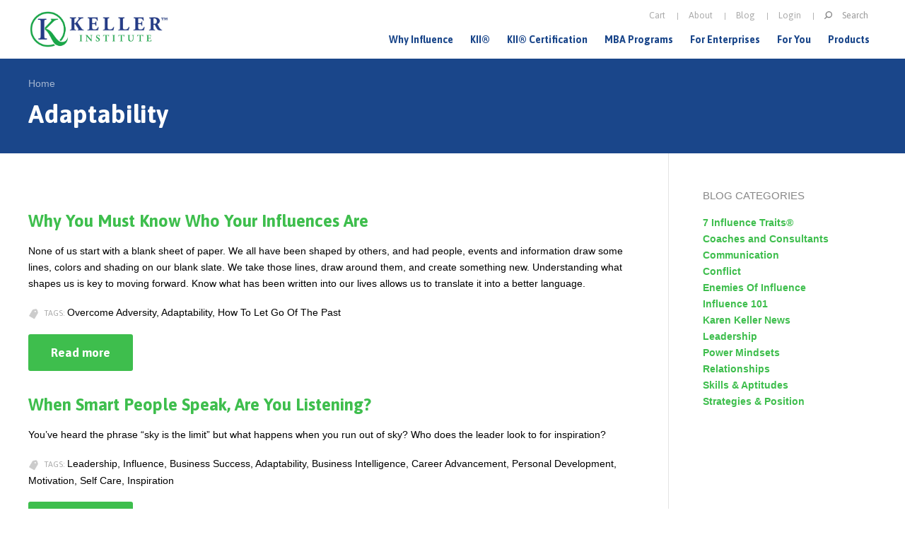

--- FILE ---
content_type: text/html; charset=utf-8
request_url: https://www.kellerinstitute.com/tags/adaptability
body_size: 8723
content:
<!DOCTYPE html>
  <html class="no-js" lang="en" dir="ltr" prefix="og: http://ogp.me/ns# article: http://ogp.me/ns/article# book: http://ogp.me/ns/book# profile: http://ogp.me/ns/profile# video: http://ogp.me/ns/video# product: http://ogp.me/ns/product#">
<head profile="http://www.w3.org/1999/xhtml/vocab">
  <meta charset="utf-8" />
<link rel="shortcut icon" href="https://www.kellerinstitute.com/sites/all/themes/keller_zen/favicon.ico" type="image/vnd.microsoft.icon" />
<link rel="alternate" type="application/rss+xml" title="RSS - Adaptability" href="https://www.kellerinstitute.com/taxonomy/term/522/feed" />
<meta name="generator" content="Drupal 7 (http://drupal.org)" />
<link rel="canonical" href="https://www.kellerinstitute.com/tags/adaptability" />
<link rel="shortlink" href="https://www.kellerinstitute.com/taxonomy/term/522" />
<meta property="og:site_name" content="Keller Influence Indicator®" />
<meta property="og:type" content="article" />
<meta property="og:url" content="https://www.kellerinstitute.com/tags/adaptability" />
<meta property="og:title" content="Adaptability" />
<meta name="twitter:card" content="summary" />
<meta name="twitter:url" content="https://www.kellerinstitute.com/tags/adaptability" />
<meta name="twitter:title" content="Adaptability" />
  <title>Adaptability | Keller Influence Indicator®</title>

  <meta name="MobileOptimized" content="width">
  <meta name="HandheldFriendly" content="true">
  <meta name="viewport" content="width=device-width, initial-scale=1">

  
  <meta http-equiv="cleartype" content="on">

  <link type="text/css" rel="stylesheet" href="https://www.kellerinstitute.com/sites/default/files/css/css_lQaZfjVpwP_oGNqdtWCSpJT1EMqXdMiU84ekLLxQnc4.css" media="all" />
<link type="text/css" rel="stylesheet" href="https://www.kellerinstitute.com/sites/default/files/css/css_3j7VXeppD1_j3HIndAWoT-_8Xu9-Pn0PwVfQPGDpbjY.css" media="all" />
<link type="text/css" rel="stylesheet" href="https://www.kellerinstitute.com/sites/default/files/css/css_BoxoKzpc5am7y7pUul5x4RLQkld8eSCalhnmUFzJTqI.css" media="all" />
<link type="text/css" rel="stylesheet" href="https://www.kellerinstitute.com/sites/default/files/css/css_FCdDUPYW6TFYrThoRYg_V0VHRnCTdRNeZRxvfoG_LA8.css" media="all" />
<link type="text/css" rel="stylesheet" href="https://www.kellerinstitute.com/sites/default/files/css/css_BsBz3FQNNSAgeEMIsnT-eq5SeaTQDFRvP-fRuWPywAk.css" media="all" />

      <!--[if lt IE 9]>
    <script src="https://www.kellerinstitute.com/sites/all/themes/keller_zen/js/lib-vendor/html5-respond.js"></script>
    <![endif]-->
  
  <script src="https://www.kellerinstitute.com/sites/all/libraries/modernizr/modernizr.min.js?rp9v97"></script>
<script src="https://www.kellerinstitute.com/sites/default/files/js/js_EebRuRXFlkaf356V0T2K_8cnUVfCKesNTxdvvPSEhCM.js"></script>
<script src="https://www.kellerinstitute.com/sites/default/files/js/js_0SIGa_TZPyj5j18W5OzdCXj4-SzK-vO6wFSWCJYexIU.js"></script>
<script src="https://vs134.infusionsoft.com/app/webTracking/getTrackingCode?trackingId=5a35eac5585389c1e31131d13c383aff"></script>
<script src="https://www.kellerinstitute.com/sites/default/files/js/js_gPqjYq7fqdMzw8-29XWQIVoDSWTmZCGy9OqaHppNxuQ.js"></script>
<script>(function(i,s,o,g,r,a,m){i["GoogleAnalyticsObject"]=r;i[r]=i[r]||function(){(i[r].q=i[r].q||[]).push(arguments)},i[r].l=1*new Date();a=s.createElement(o),m=s.getElementsByTagName(o)[0];a.async=1;a.src=g;m.parentNode.insertBefore(a,m)})(window,document,"script","//www.google-analytics.com/analytics.js","ga");ga("create", "UA-7723730-2", {"cookieDomain":"auto"});ga("set", "anonymizeIp", true);ga("send", "pageview");</script>
<script src="https://www.kellerinstitute.com/sites/default/files/js/js_VPuWTwGxuiuxc2hII0LvFfLMBzlnEfMW5UmertO6p5s.js"></script>
<script>jQuery.extend(Drupal.settings, {"basePath":"\/","pathPrefix":"","ajaxPageState":{"theme":"keller_zen","theme_token":"j5nn8_DvBnz4nkUbfIkdy7vK6MZKH_AhL2pSVxlOKgE","js":{"0":1,"sites\/all\/libraries\/modernizr\/modernizr.min.js":1,"sites\/all\/modules\/contrib\/jquery_update\/replace\/jquery\/1.10\/jquery.min.js":1,"misc\/jquery-extend-3.4.0.js":1,"misc\/jquery.once.js":1,"misc\/drupal.js":1,"sites\/all\/themes\/keller_zen\/js\/lib-vendor\/modernizr.dev.js":1,"sites\/all\/themes\/keller_zen\/js\/lib-vendor\/media.match.min.js":1,"sites\/all\/themes\/keller_zen\/js\/lib-vendor\/enquire.min.js":1,"sites\/all\/themes\/keller_zen\/js\/lib-base\/responsive-app.js":1,"sites\/all\/themes\/keller_zen\/js\/lib-conditional\/touch.js":1,"sites\/all\/themes\/keller_zen\/js\/lib-conditional\/toggle-menu.js":1,"https:\/\/vs134.infusionsoft.com\/app\/webTracking\/getTrackingCode?trackingId=5a35eac5585389c1e31131d13c383aff":1,"sites\/all\/modules\/contrib\/google_analytics\/googleanalytics.js":1,"1":1,"sites\/all\/themes\/keller_zen\/js\/lib-vendor\/cycle2.min.js":1,"sites\/all\/themes\/keller_zen\/js\/lib-vendor\/easy-responsive-tabs.js":1,"sites\/all\/themes\/keller_zen\/js\/lib-base\/scripts.js":1},"css":{"modules\/system\/system.base.css":1,"modules\/system\/system.menus.css":1,"modules\/system\/system.messages.css":1,"modules\/system\/system.theme.css":1,"sites\/all\/themes\/keller_zen\/css\/lib-conditional\/touch.css":1,"modules\/book\/book.css":1,"sites\/all\/modules\/contrib\/date\/date_api\/date.css":1,"sites\/all\/modules\/contrib\/date\/date_popup\/themes\/datepicker.1.7.css":1,"modules\/field\/theme\/field.css":1,"sites\/all\/modules\/contrib\/logintoboggan\/logintoboggan.css":1,"modules\/node\/node.css":1,"modules\/search\/search.css":1,"modules\/user\/user.css":1,"sites\/all\/modules\/contrib\/views\/css\/views.css":1,"sites\/all\/modules\/contrib\/ckeditor\/css\/ckeditor.css":1,"sites\/all\/modules\/contrib\/ctools\/css\/ctools.css":1,"sites\/all\/modules\/contrib\/panels\/css\/panels.css":1,"modules\/taxonomy\/taxonomy.css":1,"sites\/all\/themes\/keller_zen\/css\/lib-conditional\/toggle-menu.css":1,"sites\/all\/themes\/keller_zen\/system.menus.css":1,"sites\/all\/themes\/keller_zen\/system.messages.css":1,"sites\/all\/themes\/keller_zen\/system.theme.css":1,"sites\/all\/themes\/keller_zen\/css\/styles.css":1}},"googleanalytics":{"trackOutbound":1,"trackMailto":1,"trackDownload":1,"trackDownloadExtensions":"7z|aac|arc|arj|asf|asx|avi|bin|csv|doc(x|m)?|dot(x|m)?|exe|flv|gif|gz|gzip|hqx|jar|jpe?g|js|mp(2|3|4|e?g)|mov(ie)?|msi|msp|pdf|phps|png|ppt(x|m)?|pot(x|m)?|pps(x|m)?|ppam|sld(x|m)?|thmx|qtm?|ra(m|r)?|sea|sit|tar|tgz|torrent|txt|wav|wma|wmv|wpd|xls(x|m|b)?|xlt(x|m)|xlam|xml|z|zip"},"urlIsAjaxTrusted":{"\/tags\/adaptability":true}});</script>
<script type="text/javascript" src="//platform-api.sharethis.com/js/sharethis.js#property=5a28594ed013a20012bd7886&product=inline-share-buttons"></script>

</head>
<body class="html not-front not-logged-in one-sidebar sidebar-second page-taxonomy page-taxonomy-term page-taxonomy-term- page-taxonomy-term-522 section-tags" >
      <p id="skip-link">
      <a href="#main-menu" class="element-invisible element-focusable">Jump to navigation</a>
    </p>
      
<div id="page">

  
 <header id= "header-wrapper">
    <div id="header" role="banner">
      <div class="header__region region region-header">

        <a href="/" title="Home" rel="home" id="logo"><img src="https://www.kellerinstitute.com/sites/all/themes/keller_zen/logo.png" alt="Home" /></a>
                
        
        
        
                  <a href="#navigation" id="toggle-nav" class="nav-button">
            <span class="bar"></span>
            <span class="bar"></span>
            <span class="bar"></span>
          </a>
        

        <div id="navigation" class="navigation">

          <div class="region region-navigation">
    <div id="block-system-main-menu" class="block block-system block-menu first odd system-main-menu" role="navigation">

        <h2 class="block__title block-title">Main menu</h2>
    
  <ul class="menu"><li class="menu__item is-expanded first expanded"><a href="/why" title="" class="menu__link">Why Influence</a><ul class="menu"><li class="menu__item is-leaf first leaf"><a href="/why/what-is-influence" class="menu__link">What is Influence?</a></li>
<li class="menu__item is-leaf last leaf"><a href="/why/seven-influence-traits" class="menu__link">The Seven Influence Traits</a></li>
</ul></li>
<li class="menu__item is-expanded expanded"><a href="/kii" title="" class="menu__link">KII®</a><ul class="menu"><li class="menu__item is-leaf first leaf"><a href="/kii/research-summary-report" class="menu__link">Research Summary Report</a></li>
<li class="menu__item is-leaf leaf"><a href="http://bit.ly/2asnaZz" title="" class="menu__link">View Sample KII®</a></li>
<li class="menu__item is-leaf leaf"><a href="/kii/sample-socr" title="" class="menu__link">The SOCR® Report</a></li>
<li class="menu__item is-leaf leaf"><a href="http://bit.ly/2a9QkfP" title="" class="menu__link">View Sample SOCR®</a></li>
<li class="menu__item is-leaf last leaf"><a href="/kii/partner-training" title="" class="menu__link">KII® Partner Training</a></li>
</ul></li>
<li class="menu__item is-expanded expanded"><a href="/kii-certification" title="" class="menu__link">KII® Certification</a><ul class="menu"><li class="menu__item is-collapsed first collapsed"><a href="/kii-certification/what-you-learn" class="menu__link">What You&#039;ll Learn</a></li>
<li class="menu__item is-collapsed collapsed"><a href="/kii-certification/who-should-attend" class="menu__link">Who Should Attend</a></li>
<li class="menu__item is-leaf leaf"><a href="/kii-certification/kii-partner-certification" class="menu__link">KII® Partner Certification</a></li>
<li class="menu__item is-leaf leaf"><a href="/kii-certification/enterprise-partner-certification" class="menu__link">Enterprise Partner Certification</a></li>
<li class="menu__item is-leaf leaf"><a href="/kii-certification/what-you-learn/on-site-training" title="" class="menu__link">On-Site Training &amp; Certification</a></li>
<li class="menu__item is-leaf leaf"><a href="/kii-certification/how-it-works" title="" class="menu__link">How it Works</a></li>
<li class="menu__item is-leaf leaf"><a href="/kii-certification/registration" title="" class="menu__link">Registration</a></li>
<li class="menu__item is-collapsed last collapsed"><a href="/kii-certification/registration" class="menu__link">2019 KII® Certification Event</a></li>
</ul></li>
<li class="menu__item is-expanded expanded"><a href="/mba" title="" class="menu__link">MBA Programs</a><ul class="menu"><li class="menu__item is-collapsed first collapsed"><a href="/mba/executive-summary" title="" class="menu__link">MBA Benefit Model</a></li>
<li class="menu__item is-leaf leaf"><a href="/mba/administrators" class="menu__link">Institutions</a></li>
<li class="menu__item is-leaf leaf"><a href="/mba/professors" class="menu__link">Professors</a></li>
<li class="menu__item is-leaf leaf"><a href="/mba/students" class="menu__link">Students</a></li>
<li class="menu__item is-leaf leaf"><a href="/mba/prep-consultants" class="menu__link">Prep Consultants</a></li>
<li class="menu__item is-leaf leaf"><a href="http://karen-keller.com/sites/default/files/kk_clemson_case_study.pdf" title="" class="menu__link">Clemson Case Study</a></li>
<li class="menu__item is-leaf leaf"><a href="/mba/how-it-works" title="" class="menu__link">How it Works</a></li>
<li class="menu__item is-leaf last leaf"><a href="/mba/use-the-kii" title="" class="menu__link">Get Started</a></li>
</ul></li>
<li class="menu__item is-expanded expanded"><a href="/for-enterprises" title="" class="menu__link">For Enterprises</a><ul class="menu"><li class="menu__item is-leaf first leaf"><a href="/for-enterprises/leadership" title="" class="menu__link">KII® and Leadership</a></li>
<li class="menu__item is-leaf leaf"><a href="/for-enterprises/sales" title="" class="menu__link">KII® and Sales</a></li>
<li class="menu__item is-leaf last leaf"><a href="/kii/sample-socr" title="" class="menu__link">The SOCR® Report</a></li>
</ul></li>
<li class="menu__item is-expanded expanded"><a href="/you" title="" class="menu__link">For You</a><ul class="menu"><li class="menu__item is-leaf first leaf"><a href="/you/52-influence-actions" class="menu__link">52 Influence Actions</a></li>
<li class="menu__item is-leaf leaf"><a href="/you/power-influencers-series" class="menu__link">Power Influencers Series</a></li>
<li class="menu__item is-leaf leaf"><a href="/you/free-special-report" class="menu__link">Free Special Report</a></li>
<li class="menu__item is-leaf last leaf"><a href="/you/archives-center" class="menu__link">Influence Archives Center</a></li>
</ul></li>
<li class="menu__item is-expanded last expanded"><a href="/products" class="menu__link">Products</a><ul class="menu"><li class="menu__item is-collapsed first collapsed"><a href="/products/individual-kii-workbooks" title="" class="menu__link">Individual KII® Workbooks</a></li>
<li class="menu__item is-leaf leaf"><a href="/products/kii-workbook-series-box-set" class="menu__link">KII® Workbook Series Box Set</a></li>
<li class="menu__item is-collapsed collapsed"><a href="/products/on-demand-training" class="menu__link">On Demand Training</a></li>
<li class="menu__item is-leaf leaf"><a href="/products/52-smart-influence-actions-collection" class="menu__link">The 52 Smart Influence Actions Collection</a></li>
<li class="menu__item is-leaf leaf"><a href="/kii/partner-training" title="" class="menu__link">KII® Partner Program</a></li>
<li class="menu__item is-leaf last leaf"><a href="/kii-certification/registration" title="" class="menu__link">Enterprise Partner Program</a></li>
</ul></li>
</ul>
</div><!-- /.block -->
<div id="block-search-form" class="block block-search even" role="search">

      
  <form action="/tags/adaptability" method="post" id="search-block-form" accept-charset="UTF-8"><div><div class="container-inline">
      <h2 class="element-invisible">Search form</h2>
    <div class="form-item form-type-textfield form-item-search-block-form">
  <label class="element-invisible" for="edit-search-block-form--2">Search </label>
 <input title="Enter the terms you wish to search for." placeholder="Search" type="text" id="edit-search-block-form--2" name="search_block_form" value="" size="15" maxlength="128" class="form-text" />
</div>
<div class="form-actions form-wrapper" id="edit-actions"><input type="submit" id="edit-submit" name="op" value="Search" class="form-submit" /></div><input type="hidden" name="form_build_id" value="form-5zz_sHmHSHYUDESfaVPuO6oowD3NzymZA5rmXAIqIl0" />
<input type="hidden" name="form_id" value="search_block_form" />
</div>
</div></form>
</div><!-- /.block -->
<div id="block-system-user-menu" class="block block-system block-menu last odd system-user-menu" role="navigation">

        <h2 class="block__title block-title">User menu</h2>
    
  <ul class="menu"><li class="menu__item is-leaf first leaf"><a href="/cart" title="" class="menu__link">Cart</a></li>
<li class="menu__item is-collapsed collapsed"><a href="/about" title="" class="menu__link">About</a></li>
<li class="menu__item is-leaf leaf"><a href="/blog" class="menu__link">Blog</a></li>
<li class="menu__item is-leaf last leaf"><a href="/user/login" title="" class="menu__link">Login</a></li>
</ul>
</div><!-- /.block -->
  </div><!-- /.region -->

        
        </div><!-- /#navigation -->
      </div>
    </div>
  </header><!-- /#header-wrapper -->
  <div id="main-wrapper">

    
          <div id="page-header">
        <div id="page-header-container">
          <div class="container">
            <nav class="breadcrumb" role="navigation"><h2 class="element-invisible">You are here</h2><ol><li><a href="/">Home</a></li></ol></nav>                                      <h1 class="page__title title" id="page-title">Adaptability</h1>
                                  </div>
        </div>
      </div>
    
    <div id="main">

      <div id="content" class="column" role="main">
        <a id="main-content"></a>
                                        


<div class="term-listing-heading"><div id="taxonomy-term-522" class="taxonomy-term vocabulary-tags">

  
  <div class="content">
      </div>

</div>
</div><article class="node-1174 node node-blog node-teaser clearfix">

            <header>
                          <h2 class="node__title node-title"><a href="/blog/why-you-must-know-who-your-influences-are">Why You Must Know Who Your Influences Are</a></h2>
                
                  <p class="submitted">
                        Submitted by <span class="username">Karen Keller Ph.D</span> on <time pubdate datetime="2015-09-23T05:00:00-04:00">Wed, 2015-09-23 05:00</time>          </p>
        
              </header>
    
    <div class="field field-body"><div class="field-items"><div class="field-item even"><p>None of us start with a blank sheet of paper. We all have been shaped by others, and had people, events and information draw some lines, colors and shading on our blank slate. We take those lines, draw around them, and create something new. Understanding what shapes us is key to moving forward. Know what has been written into our lives allows us to translate it into a better language. </p>
</div></div></div><div class="field clearfix field-post-tags"><div class="field-label">Tags:&nbsp;</div><div class="field-items"><div class="field-item even">Overcome Adversity, Adaptability, How To Let Go Of The Past</div></div></div>
    <ul class="links inline"><li class="node-readmore first last"><a href="/blog/why-you-must-know-who-your-influences-are" rel="tag" title="Why You Must Know Who Your Influences Are">Read more<span class="element-invisible"> about Why You Must Know Who Your Influences Are</span></a></li>
</ul>
      
</article>
<article class="node-431 node node-blog node-promoted node-teaser clearfix">

            <header>
                          <h2 class="node__title node-title"><a href="/content/who-does-leader-look">When Smart People Speak, Are You Listening?</a></h2>
                
                  <p class="submitted">
                        Submitted by <span class="username">Karen Keller Ph.D</span> on <time pubdate datetime="2014-07-27T06:49:34-04:00">Sun, 2014-07-27 06:49</time>          </p>
        
              </header>
    
    <div class="field field-body"><div class="field-items"><div class="field-item even"><p>You’ve heard the phrase “sky is the limit” but what happens when you run out of sky? Who does the leader look to for inspiration?</p>
</div></div></div><div class="field clearfix field-post-tags"><div class="field-label">Tags:&nbsp;</div><div class="field-items"><div class="field-item even">Leadership, Influence, Business Success, Adaptability, Business Intelligence, Career Advancement, Personal Development, Motivation, Self Care, Inspiration</div></div></div>
    <ul class="links inline"><li class="node-readmore first last"><a href="/content/who-does-leader-look" rel="tag" title="When Smart People Speak, Are You Listening?">Read more<span class="element-invisible"> about When Smart People Speak, Are You Listening?</span></a></li>
</ul>
      
</article>
<article class="node-472 node node-blog node-promoted node-teaser clearfix">

            <header>
                          <h2 class="node__title node-title"><a href="/content/finding-life-changing-goals">Finding Life – Changing Goals</a></h2>
                
                  <p class="submitted">
                        Submitted by <span class="username">Karen Keller Ph.D</span> on <time pubdate datetime="2014-07-24T06:37:20-04:00">Thu, 2014-07-24 06:37</time>          </p>
        
              </header>
    
    <div class="field field-body"><div class="field-items"><div class="field-item even"><p>Life changes as we grow older. Our priorities change as our life takes unexpected (or even expected) twists and turns. Some changes are momentous and some are small. But if we can’t learn to adjust our goals with the changes that happen in our lives, we may find ourselves becoming more and more frustrated with our inability to meet these goals. Do you know how to effectively change your life goals?</p>
</div></div></div><div class="field clearfix field-post-tags"><div class="field-label">Tags:&nbsp;</div><div class="field-items"><div class="field-item even">Adaptability, Business Intelligence, Career Strategy, Business Strategy, Setting Goals, Intelligence, Facing Challenges, Commitment, Personal Development, Professional Development</div></div></div>
    <ul class="links inline"><li class="node-readmore first last"><a href="/content/finding-life-changing-goals" rel="tag" title="Finding Life – Changing Goals">Read more<span class="element-invisible"> about Finding Life – Changing Goals</span></a></li>
</ul>
      
</article>
<article class="node-448 node node-blog node-promoted node-teaser clearfix">

            <header>
                          <h2 class="node__title node-title"><a href="/content/how-manage-uncertainty">How to Manage Uncertainty</a></h2>
                
                  <p class="submitted">
                        Submitted by <span class="username">Karen Keller Ph.D</span> on <time pubdate datetime="2014-07-23T06:43:29-04:00">Wed, 2014-07-23 06:43</time>          </p>
        
              </header>
    
    <div class="field field-body"><div class="field-items"><div class="field-item even"><p>The degree of your influence is directly affected by how uncertain you are and how you express that uncertainty. When you doubt your facts, second guess your observations of the influencee, or are fraught with indecision, your influence potential goes down considerable.</p>
</div></div></div><div class="field clearfix field-post-tags"><div class="field-label">Tags:&nbsp;</div><div class="field-items"><div class="field-item even">Anxiety, Adaptability, Fear, Negativity, Critical Thinking, Business Strategy, Problem SolvingBusiness Intelligence, Courage, Confidence, Workplace Conflict, Career Advancement, Personal Development, Professional Development, Adversity, Facing Challenges, Self Care, Emotional Intelligence</div></div></div>
    <ul class="links inline"><li class="node-readmore first last"><a href="/content/how-manage-uncertainty" rel="tag" title="How to Manage Uncertainty">Read more<span class="element-invisible"> about How to Manage Uncertainty</span></a></li>
</ul>
      
</article>
<article class="node-450 node node-blog node-promoted node-teaser clearfix">

            <header>
                          <h2 class="node__title node-title"><a href="/content/anger-management-10-tips-keeping-cool">Anger Management: 10 Tips for Keeping Cool</a></h2>
                
                  <p class="submitted">
                        Submitted by <span class="username">Karen Keller Ph.D</span> on <time pubdate datetime="2014-07-20T06:54:03-04:00">Sun, 2014-07-20 06:54</time>          </p>
        
              </header>
    
    <div class="field field-body"><div class="field-items"><div class="field-item even"><p><span style="color: rgb(17, 17, 17); font-family: Verdana, sans-serif; line-height: 17px;">It’s how you choose to control your anger that makes the difference between a positive and negative outcome. Are you controlling yours?</span></p>
</div></div></div><div class="field clearfix field-post-tags"><div class="field-label">Tags:&nbsp;</div><div class="field-items"><div class="field-item even">Anger Management, Relationships, Work Relationships, Communication, Happiness, Business Intelligence, Passion, Problem Solving, Stress, Workplace Conflict, Career Advancement, Personal Development, Professional Development, Adversity, Facing Challenges, Self Care, Emotional Intelligence, Business Success, Anxiety, Adaptability</div></div></div>
    <ul class="links inline"><li class="node-readmore first last"><a href="/content/anger-management-10-tips-keeping-cool" rel="tag" title="Anger Management: 10 Tips for Keeping Cool">Read more<span class="element-invisible"> about Anger Management: 10 Tips for Keeping Cool</span></a></li>
</ul>
      
</article>
<article class="node-445 node node-blog node-teaser clearfix">

            <header>
                          <h2 class="node__title node-title"><a href="/content/business-wilds-how-improvise-and-adapt-your-behavior">In the Business Wilds: How to Improvise and Adapt Your Behavior </a></h2>
                
                  <p class="submitted">
                        Submitted by <span class="username">Karen Keller Ph.D</span> on <time pubdate datetime="2014-07-12T07:45:05-04:00">Sat, 2014-07-12 07:45</time>          </p>
        
              </header>
    
    <div class="field field-body"><div class="field-items"><div class="field-item even"><p> You’re hard wired to do what’s best for you in most situations; all you need to do is learn to follow your gut instincts. Animals do it day in and day out and it works fairly well for them. They do what comes naturally and typically they do more than stay alive; they thrive!</p>
</div></div></div><div class="field clearfix field-post-tags"><div class="field-label">Tags:&nbsp;</div><div class="field-items"><div class="field-item even">Intuition, Leadership, Business Success, Power, Adversity, Sales, Team Building, Career Strategy, Facing Challenges, Self Care, Business Strategy, Business Intelligence, Courage, Confidence, Commitment, Workplace Conflict, Career Advancement, Personal Development, Professional Development, Anxiety, Decision Making, Competition, Adaptability, Individuality, Get What You Want, Fear, Independence</div></div></div>
    <ul class="links inline"><li class="node-readmore first last"><a href="/content/business-wilds-how-improvise-and-adapt-your-behavior" rel="tag" title="In the Business Wilds: How to Improvise and Adapt Your Behavior ">Read more<span class="element-invisible"> about In the Business Wilds: How to Improvise and Adapt Your Behavior </span></a></li>
</ul>
      
</article>
<article class="node-968 node node-influence-archive-article node-teaser clearfix">

            <header>
                          <h2 class="node__title node-title"><a href="/top-3-stressors-wise-woman">Top 3 Stressors Of The Wise Woman </a></h2>
                
                  <p class="submitted">
                        Karen Keller          </p>
        
              </header>
    
    <div class="field field-body"><div class="field-items"><div class="field-item even"><p>If there are no peaks of stress in your life then it may be a sign that you aren’t achieving all that you are capable of because you’ve become too entrenched in your comfort zone.  You aren’t out their grabbing opportunities that come your way. Putting yourself out there, taking a risk, pushing the limits is stressful, but it’s a good positive stress. There are 3 main stressors that a wise woman welcomes into her life.  They make her take notice, learn and experience because she understands their value to her.</p>
</div></div></div>
    <ul class="links inline"><li class="node-readmore first last"><a href="/top-3-stressors-wise-woman" rel="tag" title="Top 3 Stressors Of The Wise Woman ">Read more<span class="element-invisible"> about Top 3 Stressors Of The Wise Woman </span></a></li>
</ul>
      
</article>
<article class="node-462 node node-blog node-teaser clearfix">

            <header>
                          <h2 class="node__title node-title"><a href="/content/finding-your-courage-and-building-your-self-confidence">Finding Your Courage and Building Self-Confidence</a></h2>
                
                  <p class="submitted">
                        Submitted by <span class="username">Karen Keller Ph.D</span> on <time pubdate datetime="2012-04-19T07:11:09-04:00">Thu, 2012-04-19 07:11</time>          </p>
        
              </header>
    
    <div class="field field-body"><div class="field-items"><div class="field-item even"><p>5 ways to approach an anxiety-producing scenario with courage instead of fear.</p>
</div></div></div><div class="field clearfix field-post-tags"><div class="field-label">Tags:&nbsp;</div><div class="field-items"><div class="field-item even">Confidence, Courage, Business Success, Power, Anxiety, Self Esteem, Invest in Yourself, Setting Goals, Adversity, Facing Challenges, Adaptability, Individuality, Get What You Want, Fear, Independence, Intuition, Critical Thinking, Intelligence, Business Intelligence, Emotional Intelligence</div></div></div>
    <ul class="links inline"><li class="node-readmore first last"><a href="/content/finding-your-courage-and-building-your-self-confidence" rel="tag" title="Finding Your Courage and Building Self-Confidence">Read more<span class="element-invisible"> about Finding Your Courage and Building Self-Confidence</span></a></li>
</ul>
      
</article>
<article class="node-346 node node-blog node-teaser clearfix">

            <header>
                          <h2 class="node__title node-title"><a href="/content/baby-boomer-women-using-your-power">Baby Boomers: Using Your Power</a></h2>
                
                  <p class="submitted">
                        Submitted by <span class="username">Karen Keller Ph.D</span> on <time pubdate datetime="2012-04-17T07:55:02-04:00">Tue, 2012-04-17 07:55</time>          </p>
        
              </header>
    
    <div class="field field-body"><div class="field-items"><div class="field-item even"><p>Many Baby Boomers start to think of themselves as irrelevant or powerless as a new generation of powerful men and women march into boardrooms and executive suites around the country. But I’m here to tell you that you have just as much, if not more power than the younger generation have and I’m here to put a stop to all of your excuses. </p>
</div></div></div><div class="field clearfix field-post-tags"><div class="field-label">Tags:&nbsp;</div><div class="field-items"><div class="field-item even">Business Success, Power, Adaptability, Competition, Invest in Yourself, Facing Challenges, Team Building, Confidence, Empowering, Workplace Conflict, Career Advancement</div></div></div>
    <ul class="links inline"><li class="node-readmore first last"><a href="/content/baby-boomer-women-using-your-power" rel="tag" title="Baby Boomers: Using Your Power">Read more<span class="element-invisible"> about Baby Boomers: Using Your Power</span></a></li>
</ul>
      
</article>
<article class="node-350 node node-blog node-teaser clearfix">

            <header>
                          <h2 class="node__title node-title"><a href="/content/spring-fever-balancing-work-play">Spring Fever: Balancing Work with Play</a></h2>
                
                  <p class="submitted">
                        Submitted by <span class="username">Karen Keller Ph.D</span> on <time pubdate datetime="2011-04-14T05:57:18-04:00">Thu, 2011-04-14 05:57</time>          </p>
        
              </header>
    
    <div class="field field-body"><div class="field-items"><div class="field-item even"><p>Are you sitting in your office just itching to ditch the paperwork and get outside? Fight the urge and you'll find yourself becoming less productive as you spend more and more time daydreaming about what it would feel like to be outside. Here's how to get some sun without interfering with your busy work schedule.</p>
</div></div></div><div class="field clearfix field-post-tags"><div class="field-label">Tags:&nbsp;</div><div class="field-items"><div class="field-item even">Balance, Empowerment, Professional Development, Work Life Balance, Adaptability, Self Care</div></div></div>
    <ul class="links inline"><li class="node-readmore first last"><a href="/content/spring-fever-balancing-work-play" rel="tag" title="Spring Fever: Balancing Work with Play">Read more<span class="element-invisible"> about Spring Fever: Balancing Work with Play</span></a></li>
</ul>
      
</article>
<h2 class="element-invisible">Pages</h2><div class="item-list"><ul class="pager"><li class="pager-current first">1</li>
<li class="pager-item"><a title="Go to page 2" href="/tags/adaptability?page=1">2</a></li>
<li class="pager-next"><a title="Go to next page" href="/tags/adaptability?page=1">next ›</a></li>
<li class="pager-last last"><a title="Go to last page" href="/tags/adaptability?page=1">last »</a></li>
</ul></div><!-- region__no_wrapper -->
        <a href="/taxonomy/term/522/feed" class="feed-icon" title="Subscribe to RSS - Adaptability"><img src="https://www.kellerinstitute.com/misc/feed.png" width="16" height="16" alt="Subscribe to RSS - Adaptability" /></a>      </div><!-- /#content -->

              <aside class="sidebars">
                      <section class="region region-sidebar-second column sidebar">
    <div id="block-kk-custom-blog-category-list" class="block block-kk-custom first last odd">

      
  <label>Blog Categories</label><div><a href="/categories/7-influence-traits">7 Influence Traits®</a></div><div><a href="/categories/coaches-and-consultants">Coaches and Consultants</a></div><div><a href="/categories/communication">Communication</a></div><div><a href="/categories/conflict">Conflict</a></div><div><a href="/categories/enemies-influence">Enemies Of Influence</a></div><div><a href="/categories/influence-101">Influence 101</a></div><div><a href="/blog/categories/karen-keller-news">Karen Keller News</a></div><div><a href="/categories/leadership">Leadership</a></div><div><a href="/categories/power-mindsets">Power Mindsets</a></div><div><a href="/categories/relationships">Relationships</a></div><div><a href="/categories/skills-aptitudes">Skills &amp; Aptitudes</a></div><div><a href="/categories/strategies-position">Strategies &amp; Position</a></div>
</div><!-- /.block -->
  </section><!-- region__sidebar -->
        </aside><!-- /.sidebars -->
      
    </div><!-- /#main -->

  </div><!-- /#main-wrapper -->

  	<footer id="footer-wrapper">
	  <div id="footer" class="region region-footer">
	  	<div class="clearfix">
	    	<div id="block-menu-menu-footer-links" class="block block-menu first odd menu-menu-footer-links" role="navigation">

        <h2 class="block__title block-title">Karen Keller International, Inc.</h2>
    
  <ul class="menu"><li class="menu__item is-leaf first leaf"><a href="/privacy" title="" class="menu__link">Privacy</a></li>
<li class="menu__item is-leaf leaf"><a href="/terms" title="" class="menu__link">Terms of Use</a></li>
<li class="menu__item is-leaf last leaf"><a href="/sitemap" title="" class="menu__link">Site Map</a></li>
</ul>
</div><!-- /.block -->
<div id="block-block-3" class="block block-block even block-3">

        <h2 class="block__title block-title">Contact</h2>
    
  <div class="footer-phone footer-contact"><a href="tel:5173691465">517-369-1465</a></div>
<div class="footer-email footer-contact"><a href="mailto:support@karen-keller.com">support@karen-keller.com</a></div>
<div class="footer-info footer-contact"><a href="mailto:info@karen-keller.com">info@karen-keller.com</a></div>
</div><!-- /.block -->
<div id="block-menu-menu-social-links" class="block block-menu last odd menu-menu-social-links" role="navigation">

        <h2 class="block__title block-title">Connect</h2>
    
  <ul class="menu"><li class="menu__item is-leaf first leaf"><a href="https://www.facebook.com/karenkellerinfluence" title="" class="menu__link">Facebook</a></li>
<li class="menu__item is-leaf leaf"><a href="https://twitter.com/karenkeller" title="" class="menu__link">Twitter</a></li>
<li class="menu__item is-leaf leaf"><a href="https://www.linkedin.com/in/kellerinfluence" title="" class="menu__link">LinkedIn</a></li>
<li class="menu__item is-leaf leaf"><a href="https://plus.google.com/u/0/+KarenkellerInfluence/posts" title="" class="menu__link">Google Plus</a></li>
<li class="menu__item is-leaf leaf"><a href="https://www.youtube.com/user/KarenKellerTV" title="" class="menu__link">YouTube</a></li>
<li class="menu__item is-leaf leaf"><a href="http://www.pinterest.com/karenkellerphd" title="" class="menu__link">Pinterest</a></li>
<li class="menu__item is-leaf last leaf"><a href="http://feeds.feedburner.com/karen-keller/influence-shift" title="" class="menu__link">RSS</a></li>
</ul>
</div><!-- /.block -->
	    </div>
	    <div id="copyright">
	    	<p>Copyright &copy; 2026 Karen Keller International, Inc. All Rights Reserved.
	    </div>
	  </div><!-- region__footer -->
	</footer>

  
</div><!-- /#page -->



  <script>
      WebFontConfig = {
        google: { families: [ "Asap:400,700:latin" ] }
      };
      (function() {
        var wf = document.createElement("script");
        wf.src = ("https:" == document.location.protocol ? "https" : "http") +
          "://ajax.googleapis.com/ajax/libs/webfont/1/webfont.js";
        wf.type = "text/javascript";
        wf.async = "true";
        var s = document.getElementsByTagName("script")[0];
        s.parentNode.insertBefore(wf, s);
      })();
    </script>
</body>
</html>


--- FILE ---
content_type: text/css
request_url: https://www.kellerinstitute.com/sites/default/files/css/css_3j7VXeppD1_j3HIndAWoT-_8Xu9-Pn0PwVfQPGDpbjY.css
body_size: -91
content:
a,input,button{-ms-touch-action:none !important;-webkit-tap-highlight-color:transparent;}
